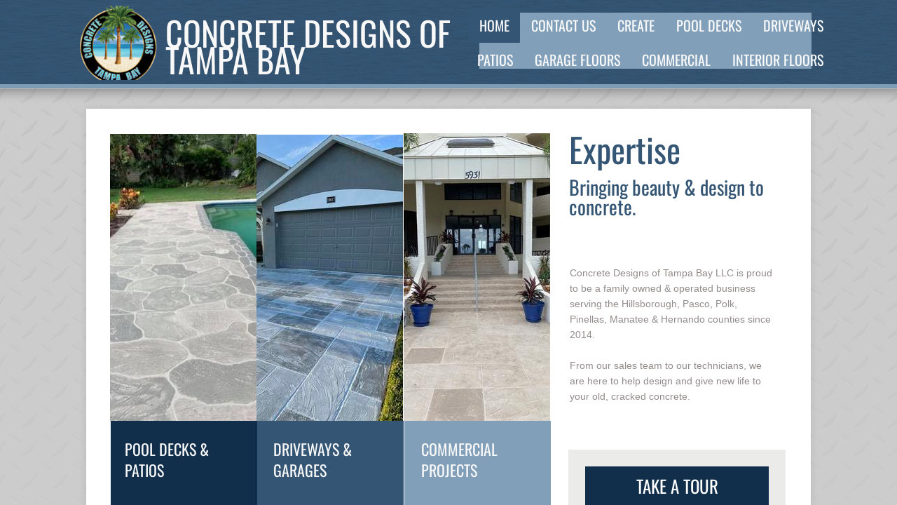

--- FILE ---
content_type: text/html; charset=utf-8
request_url: https://www.concretedesignstampabay.com/
body_size: 10279
content:
 <!DOCTYPE html><html lang="en" dir="ltr" data-tcc-ignore=""><head><title>Home</title><meta http-equiv="content-type" content="text/html; charset=UTF-8"><meta http-equiv="X-UA-Compatible" content="IE=edge,chrome=1"><link rel="stylesheet" type="text/css" href="site.css?v="><script> if (typeof ($sf) === "undefined") { $sf = { baseUrl: "https://img1.wsimg.com/wst/v7/WSB7_J_20240326_1006_WSB-20055_4751/v2", skin: "app", preload: 0, require: { jquery: "https://img1.wsimg.com/wst/v7/WSB7_J_20240326_1006_WSB-20055_4751/v2/libs/jquery/jq.js", paths: { "wsbcore": "common/wsb/core", "knockout": "libs/knockout/knockout" } } }; } </script><script id="duel" src="//img1.wsimg.com/starfield/duel/v2.5.8/duel.js?appid=O3BkA5J1#TzNCa0E1SjF2Mi41Ljdwcm9k"></script><script> define('jquery', ['jq!starfield/jquery.mod'], function(m) { return m; }); define('appconfig', [], { documentDownloadBaseUrl: 'http://nebula.wsimg.com' }); </script><meta http-equiv="Content-Location" content="home.html"><meta name="generator" content="Starfield Technologies; Go Daddy Website Builder 7.0.5350"><meta property="og:type" content="website"><meta property="og:title" content="Home"><meta property="og:site_name" content="Concrete Designs of Tampa Bay"><meta property="og:url" content="http://www.concretedesignstampabay.com/home.html"><meta property="og:image" content="//nebula.wsimg.com/c29ce4e2fd812d621f91308f0490ffc1?AccessKeyId=23CB6538FE2025CB05BC&disposition=0&alloworigin=1"></head><body><style data-inline-fonts>/* vietnamese */
@font-face {
  font-family: 'Allura';
  font-style: normal;
  font-weight: 400;
  src: url(https://img1.wsimg.com/gfonts/s/allura/v23/9oRPNYsQpS4zjuA_hAgWDto.woff2) format('woff2');
  unicode-range: U+0102-0103, U+0110-0111, U+0128-0129, U+0168-0169, U+01A0-01A1, U+01AF-01B0, U+0300-0301, U+0303-0304, U+0308-0309, U+0323, U+0329, U+1EA0-1EF9, U+20AB;
}
/* latin-ext */
@font-face {
  font-family: 'Allura';
  font-style: normal;
  font-weight: 400;
  src: url(https://img1.wsimg.com/gfonts/s/allura/v23/9oRPNYsQpS4zjuA_hQgWDto.woff2) format('woff2');
  unicode-range: U+0100-02BA, U+02BD-02C5, U+02C7-02CC, U+02CE-02D7, U+02DD-02FF, U+0304, U+0308, U+0329, U+1D00-1DBF, U+1E00-1E9F, U+1EF2-1EFF, U+2020, U+20A0-20AB, U+20AD-20C0, U+2113, U+2C60-2C7F, U+A720-A7FF;
}
/* latin */
@font-face {
  font-family: 'Allura';
  font-style: normal;
  font-weight: 400;
  src: url(https://img1.wsimg.com/gfonts/s/allura/v23/9oRPNYsQpS4zjuA_iwgW.woff2) format('woff2');
  unicode-range: U+0000-00FF, U+0131, U+0152-0153, U+02BB-02BC, U+02C6, U+02DA, U+02DC, U+0304, U+0308, U+0329, U+2000-206F, U+20AC, U+2122, U+2191, U+2193, U+2212, U+2215, U+FEFF, U+FFFD;
}
/* cyrillic */
@font-face {
  font-family: 'Amatic SC';
  font-style: normal;
  font-weight: 400;
  src: url(https://img1.wsimg.com/gfonts/s/amaticsc/v28/TUZyzwprpvBS1izr_vOEDuSfQZQ.woff2) format('woff2');
  unicode-range: U+0301, U+0400-045F, U+0490-0491, U+04B0-04B1, U+2116;
}
/* hebrew */
@font-face {
  font-family: 'Amatic SC';
  font-style: normal;
  font-weight: 400;
  src: url(https://img1.wsimg.com/gfonts/s/amaticsc/v28/TUZyzwprpvBS1izr_vOECOSfQZQ.woff2) format('woff2');
  unicode-range: U+0307-0308, U+0590-05FF, U+200C-2010, U+20AA, U+25CC, U+FB1D-FB4F;
}
/* vietnamese */
@font-face {
  font-family: 'Amatic SC';
  font-style: normal;
  font-weight: 400;
  src: url(https://img1.wsimg.com/gfonts/s/amaticsc/v28/TUZyzwprpvBS1izr_vOEBeSfQZQ.woff2) format('woff2');
  unicode-range: U+0102-0103, U+0110-0111, U+0128-0129, U+0168-0169, U+01A0-01A1, U+01AF-01B0, U+0300-0301, U+0303-0304, U+0308-0309, U+0323, U+0329, U+1EA0-1EF9, U+20AB;
}
/* latin-ext */
@font-face {
  font-family: 'Amatic SC';
  font-style: normal;
  font-weight: 400;
  src: url(https://img1.wsimg.com/gfonts/s/amaticsc/v28/TUZyzwprpvBS1izr_vOEBOSfQZQ.woff2) format('woff2');
  unicode-range: U+0100-02BA, U+02BD-02C5, U+02C7-02CC, U+02CE-02D7, U+02DD-02FF, U+0304, U+0308, U+0329, U+1D00-1DBF, U+1E00-1E9F, U+1EF2-1EFF, U+2020, U+20A0-20AB, U+20AD-20C0, U+2113, U+2C60-2C7F, U+A720-A7FF;
}
/* latin */
@font-face {
  font-family: 'Amatic SC';
  font-style: normal;
  font-weight: 400;
  src: url(https://img1.wsimg.com/gfonts/s/amaticsc/v28/TUZyzwprpvBS1izr_vOECuSf.woff2) format('woff2');
  unicode-range: U+0000-00FF, U+0131, U+0152-0153, U+02BB-02BC, U+02C6, U+02DA, U+02DC, U+0304, U+0308, U+0329, U+2000-206F, U+20AC, U+2122, U+2191, U+2193, U+2212, U+2215, U+FEFF, U+FFFD;
}
/* vietnamese */
@font-face {
  font-family: 'Arizonia';
  font-style: normal;
  font-weight: 400;
  src: url(https://img1.wsimg.com/gfonts/s/arizonia/v23/neIIzCemt4A5qa7mv5WOFqwKUQ.woff2) format('woff2');
  unicode-range: U+0102-0103, U+0110-0111, U+0128-0129, U+0168-0169, U+01A0-01A1, U+01AF-01B0, U+0300-0301, U+0303-0304, U+0308-0309, U+0323, U+0329, U+1EA0-1EF9, U+20AB;
}
/* latin-ext */
@font-face {
  font-family: 'Arizonia';
  font-style: normal;
  font-weight: 400;
  src: url(https://img1.wsimg.com/gfonts/s/arizonia/v23/neIIzCemt4A5qa7mv5WPFqwKUQ.woff2) format('woff2');
  unicode-range: U+0100-02BA, U+02BD-02C5, U+02C7-02CC, U+02CE-02D7, U+02DD-02FF, U+0304, U+0308, U+0329, U+1D00-1DBF, U+1E00-1E9F, U+1EF2-1EFF, U+2020, U+20A0-20AB, U+20AD-20C0, U+2113, U+2C60-2C7F, U+A720-A7FF;
}
/* latin */
@font-face {
  font-family: 'Arizonia';
  font-style: normal;
  font-weight: 400;
  src: url(https://img1.wsimg.com/gfonts/s/arizonia/v23/neIIzCemt4A5qa7mv5WBFqw.woff2) format('woff2');
  unicode-range: U+0000-00FF, U+0131, U+0152-0153, U+02BB-02BC, U+02C6, U+02DA, U+02DC, U+0304, U+0308, U+0329, U+2000-206F, U+20AC, U+2122, U+2191, U+2193, U+2212, U+2215, U+FEFF, U+FFFD;
}
/* latin */
@font-face {
  font-family: 'Averia Sans Libre';
  font-style: normal;
  font-weight: 400;
  src: url(https://img1.wsimg.com/gfonts/s/averiasanslibre/v20/ga6XaxZG_G5OvCf_rt7FH3B6BHLMEdVOEoI.woff2) format('woff2');
  unicode-range: U+0000-00FF, U+0131, U+0152-0153, U+02BB-02BC, U+02C6, U+02DA, U+02DC, U+0304, U+0308, U+0329, U+2000-206F, U+20AC, U+2122, U+2191, U+2193, U+2212, U+2215, U+FEFF, U+FFFD;
}
/* latin */
@font-face {
  font-family: 'Cabin Sketch';
  font-style: normal;
  font-weight: 400;
  src: url(https://img1.wsimg.com/gfonts/s/cabinsketch/v23/QGYpz_kZZAGCONcK2A4bGOj8mNhN.woff2) format('woff2');
  unicode-range: U+0000-00FF, U+0131, U+0152-0153, U+02BB-02BC, U+02C6, U+02DA, U+02DC, U+0304, U+0308, U+0329, U+2000-206F, U+20AC, U+2122, U+2191, U+2193, U+2212, U+2215, U+FEFF, U+FFFD;
}
/* vietnamese */
@font-face {
  font-family: 'Francois One';
  font-style: normal;
  font-weight: 400;
  src: url(https://img1.wsimg.com/gfonts/s/francoisone/v22/_Xmr-H4zszafZw3A-KPSZut9zgiRi_Y.woff2) format('woff2');
  unicode-range: U+0102-0103, U+0110-0111, U+0128-0129, U+0168-0169, U+01A0-01A1, U+01AF-01B0, U+0300-0301, U+0303-0304, U+0308-0309, U+0323, U+0329, U+1EA0-1EF9, U+20AB;
}
/* latin-ext */
@font-face {
  font-family: 'Francois One';
  font-style: normal;
  font-weight: 400;
  src: url(https://img1.wsimg.com/gfonts/s/francoisone/v22/_Xmr-H4zszafZw3A-KPSZut9zwiRi_Y.woff2) format('woff2');
  unicode-range: U+0100-02BA, U+02BD-02C5, U+02C7-02CC, U+02CE-02D7, U+02DD-02FF, U+0304, U+0308, U+0329, U+1D00-1DBF, U+1E00-1E9F, U+1EF2-1EFF, U+2020, U+20A0-20AB, U+20AD-20C0, U+2113, U+2C60-2C7F, U+A720-A7FF;
}
/* latin */
@font-face {
  font-family: 'Francois One';
  font-style: normal;
  font-weight: 400;
  src: url(https://img1.wsimg.com/gfonts/s/francoisone/v22/_Xmr-H4zszafZw3A-KPSZut9wQiR.woff2) format('woff2');
  unicode-range: U+0000-00FF, U+0131, U+0152-0153, U+02BB-02BC, U+02C6, U+02DA, U+02DC, U+0304, U+0308, U+0329, U+2000-206F, U+20AC, U+2122, U+2191, U+2193, U+2212, U+2215, U+FEFF, U+FFFD;
}
/* latin-ext */
@font-face {
  font-family: 'Fredericka the Great';
  font-style: normal;
  font-weight: 400;
  src: url(https://img1.wsimg.com/gfonts/s/frederickathegreat/v23/9Bt33CxNwt7aOctW2xjbCstzwVKsIBVV--StxbcVcg.woff2) format('woff2');
  unicode-range: U+0100-02BA, U+02BD-02C5, U+02C7-02CC, U+02CE-02D7, U+02DD-02FF, U+0304, U+0308, U+0329, U+1D00-1DBF, U+1E00-1E9F, U+1EF2-1EFF, U+2020, U+20A0-20AB, U+20AD-20C0, U+2113, U+2C60-2C7F, U+A720-A7FF;
}
/* latin */
@font-face {
  font-family: 'Fredericka the Great';
  font-style: normal;
  font-weight: 400;
  src: url(https://img1.wsimg.com/gfonts/s/frederickathegreat/v23/9Bt33CxNwt7aOctW2xjbCstzwVKsIBVV--Sjxbc.woff2) format('woff2');
  unicode-range: U+0000-00FF, U+0131, U+0152-0153, U+02BB-02BC, U+02C6, U+02DA, U+02DC, U+0304, U+0308, U+0329, U+2000-206F, U+20AC, U+2122, U+2191, U+2193, U+2212, U+2215, U+FEFF, U+FFFD;
}
/* latin */
@font-face {
  font-family: 'Jacques Francois Shadow';
  font-style: normal;
  font-weight: 400;
  src: url(https://img1.wsimg.com/gfonts/s/jacquesfrancoisshadow/v27/KR1FBtOz8PKTMk-kqdkLVrvR0ECFrB6Pin-2_p8Suno.woff2) format('woff2');
  unicode-range: U+0000-00FF, U+0131, U+0152-0153, U+02BB-02BC, U+02C6, U+02DA, U+02DC, U+0304, U+0308, U+0329, U+2000-206F, U+20AC, U+2122, U+2191, U+2193, U+2212, U+2215, U+FEFF, U+FFFD;
}
/* latin */
@font-face {
  font-family: 'Josefin Slab';
  font-style: normal;
  font-weight: 400;
  src: url(https://img1.wsimg.com/gfonts/s/josefinslab/v29/lW-swjwOK3Ps5GSJlNNkMalNpiZe_ldbOR4W71msR349Kg.woff2) format('woff2');
  unicode-range: U+0000-00FF, U+0131, U+0152-0153, U+02BB-02BC, U+02C6, U+02DA, U+02DC, U+0304, U+0308, U+0329, U+2000-206F, U+20AC, U+2122, U+2191, U+2193, U+2212, U+2215, U+FEFF, U+FFFD;
}
/* latin-ext */
@font-face {
  font-family: 'Kaushan Script';
  font-style: normal;
  font-weight: 400;
  src: url(https://img1.wsimg.com/gfonts/s/kaushanscript/v19/vm8vdRfvXFLG3OLnsO15WYS5DG72wNJHMw.woff2) format('woff2');
  unicode-range: U+0100-02BA, U+02BD-02C5, U+02C7-02CC, U+02CE-02D7, U+02DD-02FF, U+0304, U+0308, U+0329, U+1D00-1DBF, U+1E00-1E9F, U+1EF2-1EFF, U+2020, U+20A0-20AB, U+20AD-20C0, U+2113, U+2C60-2C7F, U+A720-A7FF;
}
/* latin */
@font-face {
  font-family: 'Kaushan Script';
  font-style: normal;
  font-weight: 400;
  src: url(https://img1.wsimg.com/gfonts/s/kaushanscript/v19/vm8vdRfvXFLG3OLnsO15WYS5DG74wNI.woff2) format('woff2');
  unicode-range: U+0000-00FF, U+0131, U+0152-0153, U+02BB-02BC, U+02C6, U+02DA, U+02DC, U+0304, U+0308, U+0329, U+2000-206F, U+20AC, U+2122, U+2191, U+2193, U+2212, U+2215, U+FEFF, U+FFFD;
}
/* latin-ext */
@font-face {
  font-family: 'Love Ya Like A Sister';
  font-style: normal;
  font-weight: 400;
  src: url(https://img1.wsimg.com/gfonts/s/loveyalikeasister/v23/R70EjzUBlOqPeouhFDfR80-0FhOqJubN-BeL-3xdgGE.woff2) format('woff2');
  unicode-range: U+0100-02BA, U+02BD-02C5, U+02C7-02CC, U+02CE-02D7, U+02DD-02FF, U+0304, U+0308, U+0329, U+1D00-1DBF, U+1E00-1E9F, U+1EF2-1EFF, U+2020, U+20A0-20AB, U+20AD-20C0, U+2113, U+2C60-2C7F, U+A720-A7FF;
}
/* latin */
@font-face {
  font-family: 'Love Ya Like A Sister';
  font-style: normal;
  font-weight: 400;
  src: url(https://img1.wsimg.com/gfonts/s/loveyalikeasister/v23/R70EjzUBlOqPeouhFDfR80-0FhOqJubN-BeL9Xxd.woff2) format('woff2');
  unicode-range: U+0000-00FF, U+0131, U+0152-0153, U+02BB-02BC, U+02C6, U+02DA, U+02DC, U+0304, U+0308, U+0329, U+2000-206F, U+20AC, U+2122, U+2191, U+2193, U+2212, U+2215, U+FEFF, U+FFFD;
}
/* cyrillic-ext */
@font-face {
  font-family: 'Merriweather';
  font-style: normal;
  font-weight: 400;
  font-stretch: 100%;
  src: url(https://img1.wsimg.com/gfonts/s/merriweather/v33/u-4D0qyriQwlOrhSvowK_l5UcA6zuSYEqOzpPe3HOZJ5eX1WtLaQwmYiScCmDxhtNOKl8yDr3icaGV31GvU.woff2) format('woff2');
  unicode-range: U+0460-052F, U+1C80-1C8A, U+20B4, U+2DE0-2DFF, U+A640-A69F, U+FE2E-FE2F;
}
/* cyrillic */
@font-face {
  font-family: 'Merriweather';
  font-style: normal;
  font-weight: 400;
  font-stretch: 100%;
  src: url(https://img1.wsimg.com/gfonts/s/merriweather/v33/u-4D0qyriQwlOrhSvowK_l5UcA6zuSYEqOzpPe3HOZJ5eX1WtLaQwmYiScCmDxhtNOKl8yDr3icaEF31GvU.woff2) format('woff2');
  unicode-range: U+0301, U+0400-045F, U+0490-0491, U+04B0-04B1, U+2116;
}
/* vietnamese */
@font-face {
  font-family: 'Merriweather';
  font-style: normal;
  font-weight: 400;
  font-stretch: 100%;
  src: url(https://img1.wsimg.com/gfonts/s/merriweather/v33/u-4D0qyriQwlOrhSvowK_l5UcA6zuSYEqOzpPe3HOZJ5eX1WtLaQwmYiScCmDxhtNOKl8yDr3icaG131GvU.woff2) format('woff2');
  unicode-range: U+0102-0103, U+0110-0111, U+0128-0129, U+0168-0169, U+01A0-01A1, U+01AF-01B0, U+0300-0301, U+0303-0304, U+0308-0309, U+0323, U+0329, U+1EA0-1EF9, U+20AB;
}
/* latin-ext */
@font-face {
  font-family: 'Merriweather';
  font-style: normal;
  font-weight: 400;
  font-stretch: 100%;
  src: url(https://img1.wsimg.com/gfonts/s/merriweather/v33/u-4D0qyriQwlOrhSvowK_l5UcA6zuSYEqOzpPe3HOZJ5eX1WtLaQwmYiScCmDxhtNOKl8yDr3icaGl31GvU.woff2) format('woff2');
  unicode-range: U+0100-02BA, U+02BD-02C5, U+02C7-02CC, U+02CE-02D7, U+02DD-02FF, U+0304, U+0308, U+0329, U+1D00-1DBF, U+1E00-1E9F, U+1EF2-1EFF, U+2020, U+20A0-20AB, U+20AD-20C0, U+2113, U+2C60-2C7F, U+A720-A7FF;
}
/* latin */
@font-face {
  font-family: 'Merriweather';
  font-style: normal;
  font-weight: 400;
  font-stretch: 100%;
  src: url(https://img1.wsimg.com/gfonts/s/merriweather/v33/u-4D0qyriQwlOrhSvowK_l5UcA6zuSYEqOzpPe3HOZJ5eX1WtLaQwmYiScCmDxhtNOKl8yDr3icaFF31.woff2) format('woff2');
  unicode-range: U+0000-00FF, U+0131, U+0152-0153, U+02BB-02BC, U+02C6, U+02DA, U+02DC, U+0304, U+0308, U+0329, U+2000-206F, U+20AC, U+2122, U+2191, U+2193, U+2212, U+2215, U+FEFF, U+FFFD;
}
/* latin-ext */
@font-face {
  font-family: 'Offside';
  font-style: normal;
  font-weight: 400;
  src: url(https://img1.wsimg.com/gfonts/s/offside/v26/HI_KiYMWKa9QrAykc5joR6-d.woff2) format('woff2');
  unicode-range: U+0100-02BA, U+02BD-02C5, U+02C7-02CC, U+02CE-02D7, U+02DD-02FF, U+0304, U+0308, U+0329, U+1D00-1DBF, U+1E00-1E9F, U+1EF2-1EFF, U+2020, U+20A0-20AB, U+20AD-20C0, U+2113, U+2C60-2C7F, U+A720-A7FF;
}
/* latin */
@font-face {
  font-family: 'Offside';
  font-style: normal;
  font-weight: 400;
  src: url(https://img1.wsimg.com/gfonts/s/offside/v26/HI_KiYMWKa9QrAykc5boRw.woff2) format('woff2');
  unicode-range: U+0000-00FF, U+0131, U+0152-0153, U+02BB-02BC, U+02C6, U+02DA, U+02DC, U+0304, U+0308, U+0329, U+2000-206F, U+20AC, U+2122, U+2191, U+2193, U+2212, U+2215, U+FEFF, U+FFFD;
}
/* cyrillic-ext */
@font-face {
  font-family: 'Open Sans';
  font-style: normal;
  font-weight: 400;
  font-stretch: 100%;
  src: url(https://img1.wsimg.com/gfonts/s/opensans/v44/memSYaGs126MiZpBA-UvWbX2vVnXBbObj2OVZyOOSr4dVJWUgsjZ0B4taVIGxA.woff2) format('woff2');
  unicode-range: U+0460-052F, U+1C80-1C8A, U+20B4, U+2DE0-2DFF, U+A640-A69F, U+FE2E-FE2F;
}
/* cyrillic */
@font-face {
  font-family: 'Open Sans';
  font-style: normal;
  font-weight: 400;
  font-stretch: 100%;
  src: url(https://img1.wsimg.com/gfonts/s/opensans/v44/memSYaGs126MiZpBA-UvWbX2vVnXBbObj2OVZyOOSr4dVJWUgsjZ0B4kaVIGxA.woff2) format('woff2');
  unicode-range: U+0301, U+0400-045F, U+0490-0491, U+04B0-04B1, U+2116;
}
/* greek-ext */
@font-face {
  font-family: 'Open Sans';
  font-style: normal;
  font-weight: 400;
  font-stretch: 100%;
  src: url(https://img1.wsimg.com/gfonts/s/opensans/v44/memSYaGs126MiZpBA-UvWbX2vVnXBbObj2OVZyOOSr4dVJWUgsjZ0B4saVIGxA.woff2) format('woff2');
  unicode-range: U+1F00-1FFF;
}
/* greek */
@font-face {
  font-family: 'Open Sans';
  font-style: normal;
  font-weight: 400;
  font-stretch: 100%;
  src: url(https://img1.wsimg.com/gfonts/s/opensans/v44/memSYaGs126MiZpBA-UvWbX2vVnXBbObj2OVZyOOSr4dVJWUgsjZ0B4jaVIGxA.woff2) format('woff2');
  unicode-range: U+0370-0377, U+037A-037F, U+0384-038A, U+038C, U+038E-03A1, U+03A3-03FF;
}
/* hebrew */
@font-face {
  font-family: 'Open Sans';
  font-style: normal;
  font-weight: 400;
  font-stretch: 100%;
  src: url(https://img1.wsimg.com/gfonts/s/opensans/v44/memSYaGs126MiZpBA-UvWbX2vVnXBbObj2OVZyOOSr4dVJWUgsjZ0B4iaVIGxA.woff2) format('woff2');
  unicode-range: U+0307-0308, U+0590-05FF, U+200C-2010, U+20AA, U+25CC, U+FB1D-FB4F;
}
/* math */
@font-face {
  font-family: 'Open Sans';
  font-style: normal;
  font-weight: 400;
  font-stretch: 100%;
  src: url(https://img1.wsimg.com/gfonts/s/opensans/v44/memSYaGs126MiZpBA-UvWbX2vVnXBbObj2OVZyOOSr4dVJWUgsjZ0B5caVIGxA.woff2) format('woff2');
  unicode-range: U+0302-0303, U+0305, U+0307-0308, U+0310, U+0312, U+0315, U+031A, U+0326-0327, U+032C, U+032F-0330, U+0332-0333, U+0338, U+033A, U+0346, U+034D, U+0391-03A1, U+03A3-03A9, U+03B1-03C9, U+03D1, U+03D5-03D6, U+03F0-03F1, U+03F4-03F5, U+2016-2017, U+2034-2038, U+203C, U+2040, U+2043, U+2047, U+2050, U+2057, U+205F, U+2070-2071, U+2074-208E, U+2090-209C, U+20D0-20DC, U+20E1, U+20E5-20EF, U+2100-2112, U+2114-2115, U+2117-2121, U+2123-214F, U+2190, U+2192, U+2194-21AE, U+21B0-21E5, U+21F1-21F2, U+21F4-2211, U+2213-2214, U+2216-22FF, U+2308-230B, U+2310, U+2319, U+231C-2321, U+2336-237A, U+237C, U+2395, U+239B-23B7, U+23D0, U+23DC-23E1, U+2474-2475, U+25AF, U+25B3, U+25B7, U+25BD, U+25C1, U+25CA, U+25CC, U+25FB, U+266D-266F, U+27C0-27FF, U+2900-2AFF, U+2B0E-2B11, U+2B30-2B4C, U+2BFE, U+3030, U+FF5B, U+FF5D, U+1D400-1D7FF, U+1EE00-1EEFF;
}
/* symbols */
@font-face {
  font-family: 'Open Sans';
  font-style: normal;
  font-weight: 400;
  font-stretch: 100%;
  src: url(https://img1.wsimg.com/gfonts/s/opensans/v44/memSYaGs126MiZpBA-UvWbX2vVnXBbObj2OVZyOOSr4dVJWUgsjZ0B5OaVIGxA.woff2) format('woff2');
  unicode-range: U+0001-000C, U+000E-001F, U+007F-009F, U+20DD-20E0, U+20E2-20E4, U+2150-218F, U+2190, U+2192, U+2194-2199, U+21AF, U+21E6-21F0, U+21F3, U+2218-2219, U+2299, U+22C4-22C6, U+2300-243F, U+2440-244A, U+2460-24FF, U+25A0-27BF, U+2800-28FF, U+2921-2922, U+2981, U+29BF, U+29EB, U+2B00-2BFF, U+4DC0-4DFF, U+FFF9-FFFB, U+10140-1018E, U+10190-1019C, U+101A0, U+101D0-101FD, U+102E0-102FB, U+10E60-10E7E, U+1D2C0-1D2D3, U+1D2E0-1D37F, U+1F000-1F0FF, U+1F100-1F1AD, U+1F1E6-1F1FF, U+1F30D-1F30F, U+1F315, U+1F31C, U+1F31E, U+1F320-1F32C, U+1F336, U+1F378, U+1F37D, U+1F382, U+1F393-1F39F, U+1F3A7-1F3A8, U+1F3AC-1F3AF, U+1F3C2, U+1F3C4-1F3C6, U+1F3CA-1F3CE, U+1F3D4-1F3E0, U+1F3ED, U+1F3F1-1F3F3, U+1F3F5-1F3F7, U+1F408, U+1F415, U+1F41F, U+1F426, U+1F43F, U+1F441-1F442, U+1F444, U+1F446-1F449, U+1F44C-1F44E, U+1F453, U+1F46A, U+1F47D, U+1F4A3, U+1F4B0, U+1F4B3, U+1F4B9, U+1F4BB, U+1F4BF, U+1F4C8-1F4CB, U+1F4D6, U+1F4DA, U+1F4DF, U+1F4E3-1F4E6, U+1F4EA-1F4ED, U+1F4F7, U+1F4F9-1F4FB, U+1F4FD-1F4FE, U+1F503, U+1F507-1F50B, U+1F50D, U+1F512-1F513, U+1F53E-1F54A, U+1F54F-1F5FA, U+1F610, U+1F650-1F67F, U+1F687, U+1F68D, U+1F691, U+1F694, U+1F698, U+1F6AD, U+1F6B2, U+1F6B9-1F6BA, U+1F6BC, U+1F6C6-1F6CF, U+1F6D3-1F6D7, U+1F6E0-1F6EA, U+1F6F0-1F6F3, U+1F6F7-1F6FC, U+1F700-1F7FF, U+1F800-1F80B, U+1F810-1F847, U+1F850-1F859, U+1F860-1F887, U+1F890-1F8AD, U+1F8B0-1F8BB, U+1F8C0-1F8C1, U+1F900-1F90B, U+1F93B, U+1F946, U+1F984, U+1F996, U+1F9E9, U+1FA00-1FA6F, U+1FA70-1FA7C, U+1FA80-1FA89, U+1FA8F-1FAC6, U+1FACE-1FADC, U+1FADF-1FAE9, U+1FAF0-1FAF8, U+1FB00-1FBFF;
}
/* vietnamese */
@font-face {
  font-family: 'Open Sans';
  font-style: normal;
  font-weight: 400;
  font-stretch: 100%;
  src: url(https://img1.wsimg.com/gfonts/s/opensans/v44/memSYaGs126MiZpBA-UvWbX2vVnXBbObj2OVZyOOSr4dVJWUgsjZ0B4vaVIGxA.woff2) format('woff2');
  unicode-range: U+0102-0103, U+0110-0111, U+0128-0129, U+0168-0169, U+01A0-01A1, U+01AF-01B0, U+0300-0301, U+0303-0304, U+0308-0309, U+0323, U+0329, U+1EA0-1EF9, U+20AB;
}
/* latin-ext */
@font-face {
  font-family: 'Open Sans';
  font-style: normal;
  font-weight: 400;
  font-stretch: 100%;
  src: url(https://img1.wsimg.com/gfonts/s/opensans/v44/memSYaGs126MiZpBA-UvWbX2vVnXBbObj2OVZyOOSr4dVJWUgsjZ0B4uaVIGxA.woff2) format('woff2');
  unicode-range: U+0100-02BA, U+02BD-02C5, U+02C7-02CC, U+02CE-02D7, U+02DD-02FF, U+0304, U+0308, U+0329, U+1D00-1DBF, U+1E00-1E9F, U+1EF2-1EFF, U+2020, U+20A0-20AB, U+20AD-20C0, U+2113, U+2C60-2C7F, U+A720-A7FF;
}
/* latin */
@font-face {
  font-family: 'Open Sans';
  font-style: normal;
  font-weight: 400;
  font-stretch: 100%;
  src: url(https://img1.wsimg.com/gfonts/s/opensans/v44/memSYaGs126MiZpBA-UvWbX2vVnXBbObj2OVZyOOSr4dVJWUgsjZ0B4gaVI.woff2) format('woff2');
  unicode-range: U+0000-00FF, U+0131, U+0152-0153, U+02BB-02BC, U+02C6, U+02DA, U+02DC, U+0304, U+0308, U+0329, U+2000-206F, U+20AC, U+2122, U+2191, U+2193, U+2212, U+2215, U+FEFF, U+FFFD;
}
/* cyrillic-ext */
@font-face {
  font-family: 'Oswald';
  font-style: normal;
  font-weight: 400;
  src: url(https://img1.wsimg.com/gfonts/s/oswald/v57/TK3_WkUHHAIjg75cFRf3bXL8LICs1_FvsUtiZTaR.woff2) format('woff2');
  unicode-range: U+0460-052F, U+1C80-1C8A, U+20B4, U+2DE0-2DFF, U+A640-A69F, U+FE2E-FE2F;
}
/* cyrillic */
@font-face {
  font-family: 'Oswald';
  font-style: normal;
  font-weight: 400;
  src: url(https://img1.wsimg.com/gfonts/s/oswald/v57/TK3_WkUHHAIjg75cFRf3bXL8LICs1_FvsUJiZTaR.woff2) format('woff2');
  unicode-range: U+0301, U+0400-045F, U+0490-0491, U+04B0-04B1, U+2116;
}
/* vietnamese */
@font-face {
  font-family: 'Oswald';
  font-style: normal;
  font-weight: 400;
  src: url(https://img1.wsimg.com/gfonts/s/oswald/v57/TK3_WkUHHAIjg75cFRf3bXL8LICs1_FvsUliZTaR.woff2) format('woff2');
  unicode-range: U+0102-0103, U+0110-0111, U+0128-0129, U+0168-0169, U+01A0-01A1, U+01AF-01B0, U+0300-0301, U+0303-0304, U+0308-0309, U+0323, U+0329, U+1EA0-1EF9, U+20AB;
}
/* latin-ext */
@font-face {
  font-family: 'Oswald';
  font-style: normal;
  font-weight: 400;
  src: url(https://img1.wsimg.com/gfonts/s/oswald/v57/TK3_WkUHHAIjg75cFRf3bXL8LICs1_FvsUhiZTaR.woff2) format('woff2');
  unicode-range: U+0100-02BA, U+02BD-02C5, U+02C7-02CC, U+02CE-02D7, U+02DD-02FF, U+0304, U+0308, U+0329, U+1D00-1DBF, U+1E00-1E9F, U+1EF2-1EFF, U+2020, U+20A0-20AB, U+20AD-20C0, U+2113, U+2C60-2C7F, U+A720-A7FF;
}
/* latin */
@font-face {
  font-family: 'Oswald';
  font-style: normal;
  font-weight: 400;
  src: url(https://img1.wsimg.com/gfonts/s/oswald/v57/TK3_WkUHHAIjg75cFRf3bXL8LICs1_FvsUZiZQ.woff2) format('woff2');
  unicode-range: U+0000-00FF, U+0131, U+0152-0153, U+02BB-02BC, U+02C6, U+02DA, U+02DC, U+0304, U+0308, U+0329, U+2000-206F, U+20AC, U+2122, U+2191, U+2193, U+2212, U+2215, U+FEFF, U+FFFD;
}
/* latin-ext */
@font-face {
  font-family: 'Over the Rainbow';
  font-style: normal;
  font-weight: 400;
  src: url(https://img1.wsimg.com/gfonts/s/overtherainbow/v23/11haGoXG1k_HKhMLUWz7Mc7vvW5ulvqs9eA2.woff2) format('woff2');
  unicode-range: U+0100-02BA, U+02BD-02C5, U+02C7-02CC, U+02CE-02D7, U+02DD-02FF, U+0304, U+0308, U+0329, U+1D00-1DBF, U+1E00-1E9F, U+1EF2-1EFF, U+2020, U+20A0-20AB, U+20AD-20C0, U+2113, U+2C60-2C7F, U+A720-A7FF;
}
/* latin */
@font-face {
  font-family: 'Over the Rainbow';
  font-style: normal;
  font-weight: 400;
  src: url(https://img1.wsimg.com/gfonts/s/overtherainbow/v23/11haGoXG1k_HKhMLUWz7Mc7vvW5ulvSs9Q.woff2) format('woff2');
  unicode-range: U+0000-00FF, U+0131, U+0152-0153, U+02BB-02BC, U+02C6, U+02DA, U+02DC, U+0304, U+0308, U+0329, U+2000-206F, U+20AC, U+2122, U+2191, U+2193, U+2212, U+2215, U+FEFF, U+FFFD;
}
/* cyrillic-ext */
@font-face {
  font-family: 'Pacifico';
  font-style: normal;
  font-weight: 400;
  src: url(https://img1.wsimg.com/gfonts/s/pacifico/v23/FwZY7-Qmy14u9lezJ-6K6MmTpA.woff2) format('woff2');
  unicode-range: U+0460-052F, U+1C80-1C8A, U+20B4, U+2DE0-2DFF, U+A640-A69F, U+FE2E-FE2F;
}
/* cyrillic */
@font-face {
  font-family: 'Pacifico';
  font-style: normal;
  font-weight: 400;
  src: url(https://img1.wsimg.com/gfonts/s/pacifico/v23/FwZY7-Qmy14u9lezJ-6D6MmTpA.woff2) format('woff2');
  unicode-range: U+0301, U+0400-045F, U+0490-0491, U+04B0-04B1, U+2116;
}
/* vietnamese */
@font-face {
  font-family: 'Pacifico';
  font-style: normal;
  font-weight: 400;
  src: url(https://img1.wsimg.com/gfonts/s/pacifico/v23/FwZY7-Qmy14u9lezJ-6I6MmTpA.woff2) format('woff2');
  unicode-range: U+0102-0103, U+0110-0111, U+0128-0129, U+0168-0169, U+01A0-01A1, U+01AF-01B0, U+0300-0301, U+0303-0304, U+0308-0309, U+0323, U+0329, U+1EA0-1EF9, U+20AB;
}
/* latin-ext */
@font-face {
  font-family: 'Pacifico';
  font-style: normal;
  font-weight: 400;
  src: url(https://img1.wsimg.com/gfonts/s/pacifico/v23/FwZY7-Qmy14u9lezJ-6J6MmTpA.woff2) format('woff2');
  unicode-range: U+0100-02BA, U+02BD-02C5, U+02C7-02CC, U+02CE-02D7, U+02DD-02FF, U+0304, U+0308, U+0329, U+1D00-1DBF, U+1E00-1E9F, U+1EF2-1EFF, U+2020, U+20A0-20AB, U+20AD-20C0, U+2113, U+2C60-2C7F, U+A720-A7FF;
}
/* latin */
@font-face {
  font-family: 'Pacifico';
  font-style: normal;
  font-weight: 400;
  src: url(https://img1.wsimg.com/gfonts/s/pacifico/v23/FwZY7-Qmy14u9lezJ-6H6Mk.woff2) format('woff2');
  unicode-range: U+0000-00FF, U+0131, U+0152-0153, U+02BB-02BC, U+02C6, U+02DA, U+02DC, U+0304, U+0308, U+0329, U+2000-206F, U+20AC, U+2122, U+2191, U+2193, U+2212, U+2215, U+FEFF, U+FFFD;
}
/* latin-ext */
@font-face {
  font-family: 'Romanesco';
  font-style: normal;
  font-weight: 400;
  src: url(https://img1.wsimg.com/gfonts/s/romanesco/v22/w8gYH2ozQOY7_r_J7mSX1XYKmOo.woff2) format('woff2');
  unicode-range: U+0100-02BA, U+02BD-02C5, U+02C7-02CC, U+02CE-02D7, U+02DD-02FF, U+0304, U+0308, U+0329, U+1D00-1DBF, U+1E00-1E9F, U+1EF2-1EFF, U+2020, U+20A0-20AB, U+20AD-20C0, U+2113, U+2C60-2C7F, U+A720-A7FF;
}
/* latin */
@font-face {
  font-family: 'Romanesco';
  font-style: normal;
  font-weight: 400;
  src: url(https://img1.wsimg.com/gfonts/s/romanesco/v22/w8gYH2ozQOY7_r_J7mSX23YK.woff2) format('woff2');
  unicode-range: U+0000-00FF, U+0131, U+0152-0153, U+02BB-02BC, U+02C6, U+02DA, U+02DC, U+0304, U+0308, U+0329, U+2000-206F, U+20AC, U+2122, U+2191, U+2193, U+2212, U+2215, U+FEFF, U+FFFD;
}
/* latin-ext */
@font-face {
  font-family: 'Sacramento';
  font-style: normal;
  font-weight: 400;
  src: url(https://img1.wsimg.com/gfonts/s/sacramento/v17/buEzpo6gcdjy0EiZMBUG4CMf_exL.woff2) format('woff2');
  unicode-range: U+0100-02BA, U+02BD-02C5, U+02C7-02CC, U+02CE-02D7, U+02DD-02FF, U+0304, U+0308, U+0329, U+1D00-1DBF, U+1E00-1E9F, U+1EF2-1EFF, U+2020, U+20A0-20AB, U+20AD-20C0, U+2113, U+2C60-2C7F, U+A720-A7FF;
}
/* latin */
@font-face {
  font-family: 'Sacramento';
  font-style: normal;
  font-weight: 400;
  src: url(https://img1.wsimg.com/gfonts/s/sacramento/v17/buEzpo6gcdjy0EiZMBUG4C0f_Q.woff2) format('woff2');
  unicode-range: U+0000-00FF, U+0131, U+0152-0153, U+02BB-02BC, U+02C6, U+02DA, U+02DC, U+0304, U+0308, U+0329, U+2000-206F, U+20AC, U+2122, U+2191, U+2193, U+2212, U+2215, U+FEFF, U+FFFD;
}
/* latin-ext */
@font-face {
  font-family: 'Seaweed Script';
  font-style: normal;
  font-weight: 400;
  src: url(https://img1.wsimg.com/gfonts/s/seaweedscript/v17/bx6cNx6Tne2pxOATYE8C_Rsoe3WA8qY2VQ.woff2) format('woff2');
  unicode-range: U+0100-02BA, U+02BD-02C5, U+02C7-02CC, U+02CE-02D7, U+02DD-02FF, U+0304, U+0308, U+0329, U+1D00-1DBF, U+1E00-1E9F, U+1EF2-1EFF, U+2020, U+20A0-20AB, U+20AD-20C0, U+2113, U+2C60-2C7F, U+A720-A7FF;
}
/* latin */
@font-face {
  font-family: 'Seaweed Script';
  font-style: normal;
  font-weight: 400;
  src: url(https://img1.wsimg.com/gfonts/s/seaweedscript/v17/bx6cNx6Tne2pxOATYE8C_Rsoe3WO8qY.woff2) format('woff2');
  unicode-range: U+0000-00FF, U+0131, U+0152-0153, U+02BB-02BC, U+02C6, U+02DA, U+02DC, U+0304, U+0308, U+0329, U+2000-206F, U+20AC, U+2122, U+2191, U+2193, U+2212, U+2215, U+FEFF, U+FFFD;
}
/* latin-ext */
@font-face {
  font-family: 'Special Elite';
  font-style: normal;
  font-weight: 400;
  src: url(https://img1.wsimg.com/gfonts/s/specialelite/v20/XLYgIZbkc4JPUL5CVArUVL0ntn4OSEFt.woff2) format('woff2');
  unicode-range: U+0100-02BA, U+02BD-02C5, U+02C7-02CC, U+02CE-02D7, U+02DD-02FF, U+0304, U+0308, U+0329, U+1D00-1DBF, U+1E00-1E9F, U+1EF2-1EFF, U+2020, U+20A0-20AB, U+20AD-20C0, U+2113, U+2C60-2C7F, U+A720-A7FF;
}
/* latin */
@font-face {
  font-family: 'Special Elite';
  font-style: normal;
  font-weight: 400;
  src: url(https://img1.wsimg.com/gfonts/s/specialelite/v20/XLYgIZbkc4JPUL5CVArUVL0ntnAOSA.woff2) format('woff2');
  unicode-range: U+0000-00FF, U+0131, U+0152-0153, U+02BB-02BC, U+02C6, U+02DA, U+02DC, U+0304, U+0308, U+0329, U+2000-206F, U+20AC, U+2122, U+2191, U+2193, U+2212, U+2215, U+FEFF, U+FFFD;
}

/* vietnamese */
@font-face {
  font-family: 'Anton';
  font-style: normal;
  font-weight: 400;
  src: url(https://img1.wsimg.com/gfonts/s/anton/v27/1Ptgg87LROyAm3K8-C8QSw.woff2) format('woff2');
  unicode-range: U+0102-0103, U+0110-0111, U+0128-0129, U+0168-0169, U+01A0-01A1, U+01AF-01B0, U+0300-0301, U+0303-0304, U+0308-0309, U+0323, U+0329, U+1EA0-1EF9, U+20AB;
}
/* latin-ext */
@font-face {
  font-family: 'Anton';
  font-style: normal;
  font-weight: 400;
  src: url(https://img1.wsimg.com/gfonts/s/anton/v27/1Ptgg87LROyAm3K9-C8QSw.woff2) format('woff2');
  unicode-range: U+0100-02BA, U+02BD-02C5, U+02C7-02CC, U+02CE-02D7, U+02DD-02FF, U+0304, U+0308, U+0329, U+1D00-1DBF, U+1E00-1E9F, U+1EF2-1EFF, U+2020, U+20A0-20AB, U+20AD-20C0, U+2113, U+2C60-2C7F, U+A720-A7FF;
}
/* latin */
@font-face {
  font-family: 'Anton';
  font-style: normal;
  font-weight: 400;
  src: url(https://img1.wsimg.com/gfonts/s/anton/v27/1Ptgg87LROyAm3Kz-C8.woff2) format('woff2');
  unicode-range: U+0000-00FF, U+0131, U+0152-0153, U+02BB-02BC, U+02C6, U+02DA, U+02DC, U+0304, U+0308, U+0329, U+2000-206F, U+20AC, U+2122, U+2191, U+2193, U+2212, U+2215, U+FEFF, U+FFFD;
}
/* cyrillic-ext */
@font-face {
  font-family: 'Oswald';
  font-style: normal;
  font-weight: 400;
  src: url(https://img1.wsimg.com/gfonts/s/oswald/v57/TK3_WkUHHAIjg75cFRf3bXL8LICs1_FvsUtiZTaR.woff2) format('woff2');
  unicode-range: U+0460-052F, U+1C80-1C8A, U+20B4, U+2DE0-2DFF, U+A640-A69F, U+FE2E-FE2F;
}
/* cyrillic */
@font-face {
  font-family: 'Oswald';
  font-style: normal;
  font-weight: 400;
  src: url(https://img1.wsimg.com/gfonts/s/oswald/v57/TK3_WkUHHAIjg75cFRf3bXL8LICs1_FvsUJiZTaR.woff2) format('woff2');
  unicode-range: U+0301, U+0400-045F, U+0490-0491, U+04B0-04B1, U+2116;
}
/* vietnamese */
@font-face {
  font-family: 'Oswald';
  font-style: normal;
  font-weight: 400;
  src: url(https://img1.wsimg.com/gfonts/s/oswald/v57/TK3_WkUHHAIjg75cFRf3bXL8LICs1_FvsUliZTaR.woff2) format('woff2');
  unicode-range: U+0102-0103, U+0110-0111, U+0128-0129, U+0168-0169, U+01A0-01A1, U+01AF-01B0, U+0300-0301, U+0303-0304, U+0308-0309, U+0323, U+0329, U+1EA0-1EF9, U+20AB;
}
/* latin-ext */
@font-face {
  font-family: 'Oswald';
  font-style: normal;
  font-weight: 400;
  src: url(https://img1.wsimg.com/gfonts/s/oswald/v57/TK3_WkUHHAIjg75cFRf3bXL8LICs1_FvsUhiZTaR.woff2) format('woff2');
  unicode-range: U+0100-02BA, U+02BD-02C5, U+02C7-02CC, U+02CE-02D7, U+02DD-02FF, U+0304, U+0308, U+0329, U+1D00-1DBF, U+1E00-1E9F, U+1EF2-1EFF, U+2020, U+20A0-20AB, U+20AD-20C0, U+2113, U+2C60-2C7F, U+A720-A7FF;
}
/* latin */
@font-face {
  font-family: 'Oswald';
  font-style: normal;
  font-weight: 400;
  src: url(https://img1.wsimg.com/gfonts/s/oswald/v57/TK3_WkUHHAIjg75cFRf3bXL8LICs1_FvsUZiZQ.woff2) format('woff2');
  unicode-range: U+0000-00FF, U+0131, U+0152-0153, U+02BB-02BC, U+02C6, U+02DA, U+02DC, U+0304, U+0308, U+0329, U+2000-206F, U+20AC, U+2122, U+2191, U+2193, U+2212, U+2215, U+FEFF, U+FFFD;
}
</style><style type="text/css"> #wsb-element-9273596a-b384-4eb4-a513-f8632721c4e0{top:1156px;left:158px;position:absolute;z-index:68}#wsb-element-9273596a-b384-4eb4-a513-f8632721c4e0 .txt{width:144px;height:69px}#wsb-element-8c2866e0-fc84-422b-bbda-b785f38a7020{top:470px;left:478px;position:absolute;z-index:29}#wsb-element-8c2866e0-fc84-422b-bbda-b785f38a7020 .txt{width:155px;height:62px}#wsb-element-860a84e2-b1a7-4008-b524-54a0aa0b600d{top:1273px;left:329.82px;position:absolute;z-index:70}#wsb-element-860a84e2-b1a7-4008-b524-54a0aa0b600d .txt{width:243px;height:130px}#wsb-element-79205014-b9d2-44ad-9dce-fee82336a78b{top:681px;left:33.82px;position:absolute;z-index:48}#wsb-element-79205014-b9d2-44ad-9dce-fee82336a78b .wsb-shape{width:320px;height:206px;box-sizing:content-box;-moz-box-sizing:content-box}#wsb-element-52a0e016-ea13-419c-a41e-0defbcf81e01{top:929px;left:34.82px;position:absolute;z-index:58}#wsb-element-52a0e016-ea13-419c-a41e-0defbcf81e01 .txt{width:262px;height:36px}#wsb-element-4ffcac80-9abc-46b5-90d0-1ba02b59225e{top:681px;left:677px;position:absolute;z-index:50}#wsb-element-4ffcac80-9abc-46b5-90d0-1ba02b59225e .wsb-shape{width:321px;height:207px;box-sizing:content-box;-moz-box-sizing:content-box}#wsb-element-44a60ca5-ad83-4595-869a-005eba11d98e{top:619px;left:677px;position:absolute;z-index:45}#wsb-element-44a60ca5-ad83-4595-869a-005eba11d98e .wsb-shape{width:320px;height:62px;box-sizing:content-box;-moz-box-sizing:content-box}#wsb-element-3b77d671-2449-4944-a2b9-ecc2ab2ca004{top:638px;left:750px;position:absolute;z-index:47}#wsb-element-3b77d671-2449-4944-a2b9-ecc2ab2ca004 .txt{width:224px;height:25px}#wsb-element-368577a2-d459-4cd6-bf33-7689f6865ab3{top:988px;left:597.82px;position:absolute;z-index:61}#wsb-element-368577a2-d459-4cd6-bf33-7689f6865ab3 .txt{width:381px;height:216px}#wsb-element-365f484d-6ff1-48f8-a018-97efbb97cc6c{top:1274px;left:603px;position:absolute;z-index:71}#wsb-element-365f484d-6ff1-48f8-a018-97efbb97cc6c .txt{width:243px;height:130px}#wsb-element-2b053fbf-fc4b-4166-b56c-09ded36eea31{top:486px;left:688px;position:absolute;z-index:19}#wsb-element-2b053fbf-fc4b-4166-b56c-09ded36eea31 .wsb-button{width:198px;height:56px}#wsb-element-27dacdf5-64cf-415d-b807-5ae5780c35f5{top:470px;left:55px;position:absolute;z-index:27}#wsb-element-27dacdf5-64cf-415d-b807-5ae5780c35f5 .txt{width:155px;height:78px}#wsb-element-1c2b44c3-2394-4aca-9f71-4e41d05815b9{top:702px;left:55.82px;position:absolute;z-index:51}#wsb-element-1c2b44c3-2394-4aca-9f71-4e41d05815b9 .txt{width:273px;height:112px}#wsb-element-145a5fc1-cf32-4407-a309-50aeb4859213{top:929px;left:323px;position:absolute;z-index:59}#wsb-element-145a5fc1-cf32-4407-a309-50aeb4859213 .txt{width:658px;height:79px}#wsb-element-0f0583d1-2911-4c26-b68d-4b36c97ffe1f{top:681px;left:355px;position:absolute;z-index:49}#wsb-element-0f0583d1-2911-4c26-b68d-4b36c97ffe1f .wsb-shape{width:321px;height:206px;box-sizing:content-box;-moz-box-sizing:content-box}#wsb-element-06ca20da-0545-412e-a0ab-26cc5b8a8721{top:638px;left:118px;position:absolute;z-index:37}#wsb-element-06ca20da-0545-412e-a0ab-26cc5b8a8721 .txt{width:212px;height:41px}#wsb-element-019baa86-b18f-4ae0-92d7-72d6ce0e0d56{top:631.91px;left:703px;position:absolute;z-index:46}#wsb-element-019baa86-b18f-4ae0-92d7-72d6ce0e0d56 .wsb-image-inner{}#wsb-element-019baa86-b18f-4ae0-92d7-72d6ce0e0d56 .wsb-image-inner div{width:32px;height:35px;position:relative;overflow:hidden}#wsb-element-019baa86-b18f-4ae0-92d7-72d6ce0e0d56 img{position:absolute}#wsb-element-83ab50a8-984e-48ac-baae-6a536ca02738{top:-137px;left:561px;position:absolute;z-index:14}#wsb-element-83ab50a8-984e-48ac-baae-6a536ca02738 .wsb-shape{width:474px;height:80px;box-sizing:content-box;-moz-box-sizing:content-box}#wsb-element-5a967b95-7b94-42f6-9057-1a428d06202e{top:17px;left:-1px;position:absolute;z-index:27}#wsb-element-5a967b95-7b94-42f6-9057-1a428d06202e .wsb-shape{width:1032px;height:80px;padding:0px;background:#345573;box-sizing:content-box;-moz-box-sizing:content-box}#wsb-element-f7094f2e-137e-4dc5-a9ab-b5a8b7841f6e{top:470px;left:267px;position:absolute;z-index:28}#wsb-element-f7094f2e-137e-4dc5-a9ab-b5a8b7841f6e .txt{width:155px;height:62px}#wsb-element-e812af87-d48f-4bd0-924c-af67ec025fc7{top:444.82px;left:34.82px;position:absolute;z-index:24}#wsb-element-e812af87-d48f-4bd0-924c-af67ec025fc7 .wsb-shape{width:209px;height:147px;box-sizing:content-box;-moz-box-sizing:content-box}#wsb-element-d3d16bd1-0d13-4998-8e1e-3cb9325c4801{top:991px;left:324px;position:absolute;z-index:60}#wsb-element-d3d16bd1-0d13-4998-8e1e-3cb9325c4801 .wsb-image-inner{}#wsb-element-d3d16bd1-0d13-4998-8e1e-3cb9325c4801 .wsb-image-inner div{width:257px;height:194px;position:relative;overflow:hidden}#wsb-element-d3d16bd1-0d13-4998-8e1e-3cb9325c4801 img{position:absolute}#wsb-element-b1172921-9634-4b22-82e5-8c00047b430a{top:634px;left:47px;position:absolute;z-index:36}#wsb-element-b1172921-9634-4b22-82e5-8c00047b430a .wsb-image-inner{}#wsb-element-b1172921-9634-4b22-82e5-8c00047b430a .wsb-image-inner div{width:56px;height:35px;position:relative;overflow:hidden}#wsb-element-b1172921-9634-4b22-82e5-8c00047b430a img{position:absolute}#wsb-element-5d6c3fce-d319-4668-8f2a-c1671afcc346{top:444.82px;left:454px;position:absolute;z-index:26}#wsb-element-5d6c3fce-d319-4668-8f2a-c1671afcc346 .wsb-shape{width:209px;height:147px;box-sizing:content-box;-moz-box-sizing:content-box}#wsb-element-efd9598f-ef99-4d87-b9f3-f5d7ce846fce{top:-143px;left:541px;position:absolute;z-index:32}#wsb-element-efd9598f-ef99-4d87-b9f3-f5d7ce846fce{width:526px;height:20px}#wsb-element-d884b1aa-49e0-401f-a151-5d166cb178f4{top:632.82px;left:-577px;position:absolute;z-index:42}#wsb-element-d884b1aa-49e0-401f-a151-5d166cb178f4 .txt{width:218px;height:35px}#wsb-element-d5cad63c-62fa-460a-941a-7bfc89d6c81f{top:828px;left:698.64px;position:absolute;z-index:56}#wsb-element-d5cad63c-62fa-460a-941a-7bfc89d6c81f .wsb-button{width:117px;height:35px}#wsb-element-c76d0835-e722-4a6f-95d6-e9c435c2ceec{top:881.27px;left:32.82px;position:absolute;z-index:57}#wsb-element-c76d0835-e722-4a6f-95d6-e9c435c2ceec .wsb-line-element{width:966px;height:20px}#wsb-element-c13436c4-3a54-4595-843d-366b61858b21{top:444.82px;left:244px;position:absolute;z-index:25}#wsb-element-c13436c4-3a54-4595-843d-366b61858b21 .wsb-shape{width:209px;height:147px;box-sizing:content-box;-moz-box-sizing:content-box}#wsb-element-5b136460-76f4-46be-a78b-033c801b6d8b{top:633.91px;left:381px;position:absolute;z-index:41}#wsb-element-5b136460-76f4-46be-a78b-033c801b6d8b .wsb-image-inner{}#wsb-element-5b136460-76f4-46be-a78b-033c801b6d8b .wsb-image-inner div{width:32px;height:35px;position:relative;overflow:hidden}#wsb-element-5b136460-76f4-46be-a78b-033c801b6d8b img{position:absolute}#wsb-element-c085a74a-a5bf-481f-9ac8-a0f121989ce7{top:-147px;left:-9px;position:absolute;z-index:10}#wsb-element-c085a74a-a5bf-481f-9ac8-a0f121989ce7 .wsb-image-inner{}#wsb-element-c085a74a-a5bf-481f-9ac8-a0f121989ce7 .wsb-image-inner div{width:110px;height:106px;position:relative;overflow:hidden}#wsb-element-c085a74a-a5bf-481f-9ac8-a0f121989ce7 img{position:absolute}#wsb-element-a52c9fe8-e46d-4148-9e1b-ee428a34fc34{top:44.73px;left:843px;position:absolute;z-index:36}#wsb-element-a52c9fe8-e46d-4148-9e1b-ee428a34fc34 .wsb-image-inner{}#wsb-element-a52c9fe8-e46d-4148-9e1b-ee428a34fc34 .wsb-image-inner div{width:36px;height:36px;position:relative;overflow:hidden}#wsb-element-a52c9fe8-e46d-4148-9e1b-ee428a34fc34 img{position:absolute}#wsb-element-fcff3e67-a55c-46fe-879c-b46f408459ff{top:828px;left:376.64px;position:absolute;z-index:54}#wsb-element-fcff3e67-a55c-46fe-879c-b46f408459ff .wsb-button{width:117px;height:35px}#wsb-element-c15de033-839b-4b2b-a7b1-4c693e2a5b5f{top:704.09px;left:698.64px;position:absolute;z-index:55}#wsb-element-c15de033-839b-4b2b-a7b1-4c693e2a5b5f .txt{width:270px;height:93px}#wsb-element-ba78ca12-2e61-4a1d-abc1-48bc8924b084{top:619px;left:33px;position:absolute;z-index:35}#wsb-element-ba78ca12-2e61-4a1d-abc1-48bc8924b084 .wsb-shape{width:320px;height:62px;box-sizing:content-box;-moz-box-sizing:content-box}#wsb-element-59217964-4ca9-4f04-82e0-414f876979a5{top:30px;left:1px;position:absolute;z-index:36}#wsb-element-59217964-4ca9-4f04-82e0-414f876979a5 .wsb-image-inner{}#wsb-element-59217964-4ca9-4f04-82e0-414f876979a5 .wsb-image-inner div{width:74px;height:63px;position:relative;overflow:hidden}#wsb-element-59217964-4ca9-4f04-82e0-414f876979a5 img{position:absolute}#wsb-element-4b223822-6d62-4e80-bc72-92eff1ce8d98{top:44.73px;left:881px;position:absolute;z-index:35}#wsb-element-4b223822-6d62-4e80-bc72-92eff1ce8d98 .wsb-image-inner{}#wsb-element-4b223822-6d62-4e80-bc72-92eff1ce8d98 .wsb-image-inner div{width:36px;height:36px;position:relative;overflow:hidden}#wsb-element-4b223822-6d62-4e80-bc72-92eff1ce8d98 img{position:absolute}#wsb-element-12af3e49-1b0c-470e-9ce8-bf31bc2b1576{top:-127px;left:113px;position:absolute;z-index:11}#wsb-element-12af3e49-1b0c-470e-9ce8-bf31bc2b1576 .txt{width:425px;height:20px}#wsb-element-c25ca862-13c1-4c1d-a4fd-07aaf7021d13{top:1026px;left:159px;position:absolute;z-index:66}#wsb-element-c25ca862-13c1-4c1d-a4fd-07aaf7021d13 .txt{width:144px;height:46px}#wsb-element-56d4b4f7-ef10-4a82-8593-e73b915bb2dd{top:638px;left:429px;position:absolute;z-index:72}#wsb-element-56d4b4f7-ef10-4a82-8593-e73b915bb2dd .txt{width:221px;height:41px}#wsb-element-c95fd05f-3e91-4d2f-be85-6c18dbc086f5{top:44.64px;left:932px;position:absolute;z-index:28}#wsb-element-c95fd05f-3e91-4d2f-be85-6c18dbc086f5 .wsb-image-inner{}#wsb-element-c95fd05f-3e91-4d2f-be85-6c18dbc086f5 .wsb-image-inner div{width:98px;height:35px;position:relative;overflow:hidden}#wsb-element-c95fd05f-3e91-4d2f-be85-6c18dbc086f5 img{position:absolute}#wsb-element-c8c4ff7f-8f2b-4376-920a-3e293d51676b{top:223px;left:690px;position:absolute;z-index:31}#wsb-element-c8c4ff7f-8f2b-4376-920a-3e293d51676b .txt{width:295px;height:179px}#wsb-element-66cda00b-adc8-47ab-9af7-a165ae19b40b{top:996px;left:34px;position:absolute;z-index:63}#wsb-element-66cda00b-adc8-47ab-9af7-a165ae19b40b .wsb-image-inner{}#wsb-element-66cda00b-adc8-47ab-9af7-a165ae19b40b .wsb-image-inner div{width:107px;height:104px;position:relative;overflow:hidden}#wsb-element-66cda00b-adc8-47ab-9af7-a165ae19b40b img{position:absolute}#wsb-element-e5709bad-ebbf-4f2c-82f1-a2075a58c125{top:22px;left:688.82px;position:absolute;z-index:30}#wsb-element-e5709bad-ebbf-4f2c-82f1-a2075a58c125 .txt{width:304px;height:40px}#wsb-element-dbb0e766-7fad-4a70-ab79-515b07f61aac{top:37px;left:243px;position:absolute;z-index:22}#wsb-element-dbb0e766-7fad-4a70-ab79-515b07f61aac .wsb-image-inner{}#wsb-element-dbb0e766-7fad-4a70-ab79-515b07f61aac .wsb-image-inner div{width:209px;height:411px;position:relative;overflow:hidden}#wsb-element-dbb0e766-7fad-4a70-ab79-515b07f61aac img{position:absolute}#wsb-element-d9088e64-66cf-4938-b102-962d293c01e3{top:619px;left:355px;position:absolute;z-index:40}#wsb-element-d9088e64-66cf-4938-b102-962d293c01e3 .wsb-shape{width:320px;height:62px;box-sizing:content-box;-moz-box-sizing:content-box}#wsb-element-cdea1c6c-7e45-48c5-a323-acc316696755{top:826px;left:55.82px;position:absolute;z-index:52}#wsb-element-cdea1c6c-7e45-48c5-a323-acc316696755 .wsb-button{width:117px;height:35px}#wsb-element-6a50bebe-1196-4260-a15a-c408ce000ce8{top:1138px;left:35px;position:absolute;z-index:65}#wsb-element-6a50bebe-1196-4260-a15a-c408ce000ce8 .wsb-image-inner{}#wsb-element-6a50bebe-1196-4260-a15a-c408ce000ce8 .wsb-image-inner div{width:107px;height:104px;position:relative;overflow:hidden}#wsb-element-6a50bebe-1196-4260-a15a-c408ce000ce8 img{position:absolute}#wsb-element-1654af55-4a07-480f-90f2-68ecce6bb0df{top:45px;left:582.82px;position:absolute;z-index:38}#wsb-element-1654af55-4a07-480f-90f2-68ecce6bb0df .txt{width:206px;height:48px}#wsb-element-da6eb1e4-4e40-4f95-87f6-38db80e8c010{top:36px;left:34px;position:absolute;z-index:21}#wsb-element-da6eb1e4-4e40-4f95-87f6-38db80e8c010 .wsb-image-inner{}#wsb-element-da6eb1e4-4e40-4f95-87f6-38db80e8c010 .wsb-image-inner div{width:209px;height:410px;position:relative;overflow:hidden}#wsb-element-da6eb1e4-4e40-4f95-87f6-38db80e8c010 img{position:absolute}#wsb-element-bf880b6f-a66f-4e30-8864-ec0861c5ff5e{top:35px;left:453px;position:absolute;z-index:23}#wsb-element-bf880b6f-a66f-4e30-8864-ec0861c5ff5e .wsb-image-inner{}#wsb-element-bf880b6f-a66f-4e30-8864-ec0861c5ff5e .wsb-image-inner div{width:209px;height:411px;position:relative;overflow:hidden}#wsb-element-bf880b6f-a66f-4e30-8864-ec0861c5ff5e img{position:absolute}#wsb-element-4503430c-591f-40a0-9442-f9d05103968d{top:46px;left:79px;position:absolute;z-index:35}#wsb-element-4503430c-591f-40a0-9442-f9d05103968d .txt{width:288px;height:62px}#wsb-element-e6e59b6f-0d20-484f-959c-540d3ecee45b{top:1223px;left:324px;position:absolute;z-index:69}#wsb-element-e6e59b6f-0d20-484f-959c-540d3ecee45b .txt{width:662px;height:36px}#wsb-element-6b797c51-7006-4acc-8764-bf20c6adffab{top:704px;left:376.64px;position:absolute;z-index:53}#wsb-element-6b797c51-7006-4acc-8764-bf20c6adffab .txt{width:274px;height:112px}#wsb-element-0c1c2103-7d7f-46f4-9882-1d2d67c1f639{top:44.73px;left:806px;position:absolute;z-index:37}#wsb-element-0c1c2103-7d7f-46f4-9882-1d2d67c1f639 .wsb-image-inner{}#wsb-element-0c1c2103-7d7f-46f4-9882-1d2d67c1f639 .wsb-image-inner div{width:36px;height:36px;position:relative;overflow:hidden}#wsb-element-0c1c2103-7d7f-46f4-9882-1d2d67c1f639 img{position:absolute} </style><div class="wsb-canvas body"><div class="wsb-canvas-page-container" style="min-height: 100%; padding-top: 155px; position: relative;"><div class="wsb-canvas-scrollable" style="background-color: #cccccc; background-image: url(//nebula.wsimg.com/55a1ca0f96907a96bf4ba9cce24a00fc?AccessKeyId=531592D248B589D87A56&alloworigin=1); background-position-x: center; background-position-y: top; background-position: center top; background-repeat: repeat-x; position: absolute; width: 100%; height: 100%;"></div><div id="wsb-canvas-template-page" class="wsb-canvas-page page" style="height: 1437px; margin: auto; width: 1034px; background-color: #ffffff; position: relative; "><div id="wsb-canvas-template-container" style="position: absolute;"> <div id="wsb-element-9273596a-b384-4eb4-a513-f8632721c4e0" class="wsb-element-text" data-type="element"> <div class="txt "><h4>Rikki Barnes</h4><div class="extra-wrap"><p>Senior Operations Manager</p></div></div> </div><div id="wsb-element-8c2866e0-fc84-422b-bbda-b785f38a7020" class="wsb-element-text" data-type="element"> <div class="txt "><h2><span class="editor_color_light">Commercial projects</span></h2></div> </div><div id="wsb-element-860a84e2-b1a7-4008-b524-54a0aa0b600d" class="wsb-element-text" data-type="element"> <div class="txt "><ul><li>Free Estimates</li><li>Pool Decks</li><li>Driveways</li><li>Patios</li></ul></div> </div><div id="wsb-element-79205014-b9d2-44ad-9dce-fee82336a78b" class="wsb-element-shape" data-type="element"> <div class="wsb-shape shape_tan "></div> </div><div id="wsb-element-52a0e016-ea13-419c-a41e-0defbcf81e01" class="wsb-element-text" data-type="element"> <div class="txt "><h2 class="editor_h1">Meet Our Team<br></h2></div> </div><div id="wsb-element-4ffcac80-9abc-46b5-90d0-1ba02b59225e" class="wsb-element-shape" data-type="element"> <div class="wsb-shape shape_tan "></div> </div><div id="wsb-element-44a60ca5-ad83-4595-869a-005eba11d98e" class="wsb-element-shape" data-type="element"> <div class="wsb-shape shape_blue "></div> </div><div id="wsb-element-3b77d671-2449-4944-a2b9-ecc2ab2ca004" class="wsb-element-text" data-type="element"> <div class="txt "><h3><span class="editor_color_light">past Projects</span></h3></div> </div><div id="wsb-element-368577a2-d459-4cd6-bf33-7689f6865ab3" class="wsb-element-text" data-type="element"> <div class="txt "><h5>What's more important than a deadline? Nothing.</h5><p>&nbsp;</p><p class="ident-bot-7">We pride ourselves on being a company you can trust. Our team will keep you in the loop with every step. You will receive a prep list before work begins with your crew's contact information. On the first day, your crew lead will walk you through the process, work with you throughout the project, and do a final walk through when the work is completed to ensure you are happy with the end result.</p></div> </div><div id="wsb-element-365f484d-6ff1-48f8-a018-97efbb97cc6c" class="wsb-element-text" data-type="element"> <div class="txt "><ul><li>Walkways</li><li>Garage Floors</li><li>Commercial Businesses</li><li>And more!</li></ul></div> </div><div id="wsb-element-2b053fbf-fc4b-4166-b56c-09ded36eea31" class="wsb-element-button" data-type="element"> <div><a id="wsb-button-2b053fbf-fc4b-4166-b56c-09ded36eea31" class="wsb-button button_c" href="what-we-do.html"><span class="button-content wsb-button-content" style="white-space:nowrap">Take a Tour<br></span></a></div> </div><div id="wsb-element-27dacdf5-64cf-415d-b807-5ae5780c35f5" class="wsb-element-text" data-type="element"> <div class="txt "><h2><span class="editor_color_light">Pool Decks &amp; Patios</span></h2></div> </div><div id="wsb-element-1c2b44c3-2394-4aca-9f71-4e41d05815b9" class="wsb-element-text" data-type="element"> <div class="txt "><p>Concrete Designs of Tampa Bay offers a sales team, office staff, and 8 crews of technicians to make sure your needs are met. We are proud to be licensed and insured with an A+ rating on the BBB.&nbsp;</p></div> </div><div id="wsb-element-145a5fc1-cf32-4407-a309-50aeb4859213" class="wsb-element-text" data-type="element"> <div class="txt "><h1>get the job done<br></h1></div> </div><div id="wsb-element-0f0583d1-2911-4c26-b68d-4b36c97ffe1f" class="wsb-element-shape" data-type="element"> <div class="wsb-shape shape_tan "></div> </div><div id="wsb-element-06ca20da-0545-412e-a0ab-26cc5b8a8721" class="wsb-element-text" data-type="element"> <div class="txt "><h3><span class="editor_color_light">people</span></h3></div> </div><div id="wsb-element-019baa86-b18f-4ae0-92d7-72d6ce0e0d56" class="wsb-element-image" data-type="element"> <div class="wsb-image-inner "><div class="img"><img src="//nebula.wsimg.com/f1edab26afbc292c764586eb5a2ce8fb?AccessKeyId=23CB6538FE2025CB05BC&amp;disposition=0&amp;alloworigin=1" style="vertical-align:middle;width:32px;height:35px;"></div></div> </div><div id="wsb-element-83ab50a8-984e-48ac-baae-6a536ca02738" class="wsb-element-shape" data-type="element"> <div class="wsb-shape shape_lightblue "></div> </div><div id="wsb-element-f7094f2e-137e-4dc5-a9ab-b5a8b7841f6e" class="wsb-element-text" data-type="element"> <div class="txt "><h2><span class="editor_color_light">Driveways &amp; Garages</span></h2></div> </div><div id="wsb-element-e812af87-d48f-4bd0-924c-af67ec025fc7" class="wsb-element-shape" data-type="element"> <div class="wsb-shape shape_darkblue "></div> </div><div id="wsb-element-d3d16bd1-0d13-4998-8e1e-3cb9325c4801" class="wsb-element-image" data-type="element"> <div class="wsb-image-inner "><div class="img"><img src="//nebula.wsimg.com/c29ce4e2fd812d621f91308f0490ffc1?AccessKeyId=23CB6538FE2025CB05BC&amp;disposition=0&amp;alloworigin=1" style="vertical-align:middle;width:257px;height:194px;"></div></div> </div><div id="wsb-element-b1172921-9634-4b22-82e5-8c00047b430a" class="wsb-element-image" data-type="element"> <div class="wsb-image-inner "><div class="img"><img src="//nebula.wsimg.com/66387c8add3484045d1317fc625162ca?AccessKeyId=23CB6538FE2025CB05BC&amp;disposition=0&amp;alloworigin=1" style="vertical-align:middle;width:56px;height:35px;"></div></div> </div><div id="wsb-element-5d6c3fce-d319-4668-8f2a-c1671afcc346" class="wsb-element-shape" data-type="element"> <div class="wsb-shape shape_lightblue "></div> </div><div id="wsb-element-efd9598f-ef99-4d87-b9f3-f5d7ce846fce" class="wsb-element-navigation" data-type="element"> <script type="text/javascript"> require(['designer/app/builder/ui/canvas/elements/navigation/subNavigation'], function (subnav) { subnav.initialize(); }); </script><div style="width: 526px; height: 20px;" class="wsb-nav nav_theme nav-text-center nav-horizontal nav-btn-right wsb-navigation-rendered-top-level-container" id="wsb-nav-efd9598f-ef99-4d87-b9f3-f5d7ce846fce"><style> #wsb-nav-efd9598f-ef99-4d87-b9f3-f5d7ce846fce.wsb-navigation-rendered-top-level-container ul > li:hover, #wsb-nav-efd9598f-ef99-4d87-b9f3-f5d7ce846fce.wsb-navigation-rendered-top-level-container ul > li:hover > a, #wsb-nav-efd9598f-ef99-4d87-b9f3-f5d7ce846fce.wsb-navigation-rendered-top-level-container ul > li.active:hover, #wsb-nav-efd9598f-ef99-4d87-b9f3-f5d7ce846fce.wsb-navigation-rendered-top-level-container ul > li.active > a:hover, #wsb-nav-efd9598f-ef99-4d87-b9f3-f5d7ce846fce.wsb-navigation-rendered-top-level-container ul > li.active .nav-subnav li:hover, #wsb-nav-efd9598f-ef99-4d87-b9f3-f5d7ce846fce.wsb-navigation-rendered-top-level-container ul > li.active .nav-subnav li:hover > a {background-color: !important;color: !important;} </style><ul class="wsb-navigation-rendered-top-level-menu "><li style="width: auto" class="active has-children"><a href="home.html" target="" data-title="Home" data-pageid="00000000-0000-0000-0000-000000754431" data-url="home.html">Home</a><ul class="wsb-navigation-rendered-top-level-menu nav-subnav"><li><a href="what-we-do.html" target="" data-title="What We Do" data-pageid="00000000-0000-0000-0000-000000755563" data-url="what-we-do.html">What We Do</a></li></ul></li><li style="width: auto"><a href="contact-us.html" target="" data-title="Contact Us" data-pageid="00000000-0000-0000-0000-000000755564" data-url="contact-us.html">Contact Us</a></li><li style="width: auto"><a href="create.html" target="" data-title="Create" data-pageid="ec31d4dc-f60a-408b-a882-fe55705ec913" data-url="create.html">Create</a></li><li style="width: auto"><a href="pool-decks.html" target="" data-title="Pool Decks" data-pageid="45142c01-7645-4f9c-a27e-564696d7763d" data-url="pool-decks.html">Pool Decks</a></li><li style="width: auto"><a href="driveways.html" target="" data-title="Driveways" data-pageid="f83566d8-4ccf-4d98-8901-ffdf6891c0e7" data-url="driveways.html">Driveways</a></li><li style="width: auto"><a href="patios.html" target="" data-title="Patios" data-pageid="835b7ee2-1889-4e22-9aa0-45204baa559f" data-url="patios.html">Patios</a></li><li style="width: auto"><a href="garage-floors.html" target="" data-title="Garage Floors" data-pageid="2279bc05-e5b3-47dc-8fce-b8b40d726009" data-url="garage-floors.html">Garage Floors</a></li><li style="width: auto"><a href="commercial.html" target="" data-title="Commercial" data-pageid="cfae3249-ca3c-47f3-866f-88cac8188c2a" data-url="commercial.html">Commercial</a></li><li style="width: auto"><a href="interior-floors.html" target="" data-title="Interior Floors" data-pageid="40e1bded-353d-4996-95c1-c90c63bb64fa" data-url="interior-floors.html">Interior Floors</a></li></ul></div> </div><div id="wsb-element-d884b1aa-49e0-401f-a151-5d166cb178f4" class="wsb-element-text" data-type="element"> <div class="txt "><p>&nbsp;</p></div> </div><div id="wsb-element-d5cad63c-62fa-460a-941a-7bfc89d6c81f" class="wsb-element-button" data-type="element"> <div><a id="wsb-button-d5cad63c-62fa-460a-941a-7bfc89d6c81f" class="wsb-button button_b" href="what-we-do.html"><span class="button-content wsb-button-content" style="white-space:nowrap">Read More</span></a></div> </div><div id="wsb-element-c76d0835-e722-4a6f-95d6-e9c435c2ceec" class="wsb-element-line" data-type="element"> <div class="wsb-line-element" style="width: 966px; height: 20px; width: 966px;border-top: 1px solid #efece8;opacity: 1;filter: alpha(opacity=1);"></div> </div><div id="wsb-element-c13436c4-3a54-4595-843d-366b61858b21" class="wsb-element-shape" data-type="element"> <div class="wsb-shape shape_blue "></div> </div><div id="wsb-element-5b136460-76f4-46be-a78b-033c801b6d8b" class="wsb-element-image" data-type="element"> <div class="wsb-image-inner "><div class="img"><img src="//nebula.wsimg.com/64793fa7760e5e6c6dc750a5e3ed68c8?AccessKeyId=23CB6538FE2025CB05BC&amp;disposition=0&amp;alloworigin=1" style="vertical-align:middle;width:32px;height:35px;"></div></div> </div><div id="wsb-element-c085a74a-a5bf-481f-9ac8-a0f121989ce7" class="wsb-element-image" data-type="element"> <div class="wsb-image-inner "><div class="img"><img src="//nebula.wsimg.com/7002fb3d84ad529ca0e7a68c006a4ffb?AccessKeyId=23CB6538FE2025CB05BC&amp;disposition=0&amp;alloworigin=1" style="vertical-align:middle;width:110px;height:106px;"></div></div> </div><div id="wsb-element-fcff3e67-a55c-46fe-879c-b46f408459ff" class="wsb-element-button" data-type="element"> <div><a id="wsb-button-fcff3e67-a55c-46fe-879c-b46f408459ff" class="wsb-button button_b" href="create.html"><span class="button-content wsb-button-content" style="white-space:nowrap">Read More</span></a></div> </div><div id="wsb-element-c15de033-839b-4b2b-a7b1-4c693e2a5b5f" class="wsb-element-text" data-type="element"> <div class="txt "><p>Please see our galleries, Facebook page, Instagram, LinkedIn, and Google&nbsp;for photos and reviews of our past projects.</p></div> </div><div id="wsb-element-ba78ca12-2e61-4a1d-abc1-48bc8924b084" class="wsb-element-shape" data-type="element"> <div class="wsb-shape shape_blue "></div> </div><div id="wsb-element-12af3e49-1b0c-470e-9ce8-bf31bc2b1576" class="wsb-element-text" data-type="element"> <div class="txt "><div class="editor_logo">Concrete Designs of Tampa Bay</div></div> </div><div id="wsb-element-c25ca862-13c1-4c1d-a4fd-07aaf7021d13" class="wsb-element-text" data-type="element"> <div class="txt "><h4>Joshua Travis</h4><div class="extra-wrap"><p>General Manager</p></div></div> </div><div id="wsb-element-56d4b4f7-ef10-4a82-8593-e73b915bb2dd" class="wsb-element-text" data-type="element"> <div class="txt "><h3><span class="editor_color_light">process</span></h3></div> </div><div id="wsb-element-c8c4ff7f-8f2b-4376-920a-3e293d51676b" class="wsb-element-text" data-type="element"> <div class="txt "><p>Concrete Designs of Tampa Bay LLC is proud to be a family owned &amp; operated business serving the Hillsborough, Pasco, Polk, Pinellas, Manatee &amp; Hernando counties since 2014.&nbsp;</p><p><br></p><p>From our sales team to our technicians, we are here to help design and give new life to your old, cracked concrete.</p></div> </div><div id="wsb-element-66cda00b-adc8-47ab-9af7-a165ae19b40b" class="wsb-element-image" data-type="element"> <div class="wsb-image-inner "><div class="img"><img src="//nebula.wsimg.com/56a89f1f0b7b727452221d083c8a1921?AccessKeyId=23CB6538FE2025CB05BC&amp;disposition=0&amp;alloworigin=1" style="vertical-align:middle;width:107px;height:104px;"></div></div> </div><div id="wsb-element-e5709bad-ebbf-4f2c-82f1-a2075a58c125" class="wsb-element-text" data-type="element"> <div class="txt "><div class="editor_slogan">Expertise</div><div class="editor_slogan_sub">Bringing beauty &amp; design to concrete.</div></div> </div><div id="wsb-element-dbb0e766-7fad-4a70-ab79-515b07f61aac" class="wsb-element-image" data-type="element"> <div class="wsb-image-inner "><div class="img"><img src="//nebula.wsimg.com/8527b88e34913e036dd3c79c686a3eee?AccessKeyId=23CB6538FE2025CB05BC&amp;disposition=0&amp;alloworigin=1" style="vertical-align:middle;width:209px;height:411px;"></div></div> </div><div id="wsb-element-d9088e64-66cf-4938-b102-962d293c01e3" class="wsb-element-shape" data-type="element"> <div class="wsb-shape shape_blue "></div> </div><div id="wsb-element-cdea1c6c-7e45-48c5-a323-acc316696755" class="wsb-element-button" data-type="element"> <div><a id="wsb-button-cdea1c6c-7e45-48c5-a323-acc316696755" class="wsb-button button_b" href="what-we-do.html"><span class="button-content wsb-button-content" style="white-space:nowrap">Read More</span></a></div> </div><div id="wsb-element-6a50bebe-1196-4260-a15a-c408ce000ce8" class="wsb-element-image" data-type="element"> <div class="wsb-image-inner "><div class="img"><img src="//nebula.wsimg.com/e31efcfd2365ba2937787f4dcef00f98?AccessKeyId=23CB6538FE2025CB05BC&amp;disposition=0&amp;alloworigin=1" style="vertical-align:middle;width:107px;height:104px;"></div></div> </div><div id="wsb-element-da6eb1e4-4e40-4f95-87f6-38db80e8c010" class="wsb-element-image" data-type="element"> <div class="wsb-image-inner "><div class="img"><img src="//nebula.wsimg.com/4f19eb64e5469550d0cfc5ed243d288b?AccessKeyId=23CB6538FE2025CB05BC&amp;disposition=0&amp;alloworigin=1" style="vertical-align:middle;width:209px;height:410px;"></div></div> </div><div id="wsb-element-bf880b6f-a66f-4e30-8864-ec0861c5ff5e" class="wsb-element-image" data-type="element"> <div class="wsb-image-inner "><div class="img"><img src="//nebula.wsimg.com/43bcba9dd6957afadc3a2be099a706db?AccessKeyId=23CB6538FE2025CB05BC&amp;disposition=0&amp;alloworigin=1" style="vertical-align:middle;width:209px;height:411px;"></div></div> </div><div id="wsb-element-e6e59b6f-0d20-484f-959c-540d3ecee45b" class="wsb-element-text" data-type="element"> <div class="txt "><h2 class="editor_h1">our services<br></h2></div> </div><div id="wsb-element-6b797c51-7006-4acc-8764-bf20c6adffab" class="wsb-element-text" data-type="element"> <div class="txt "><p>We will correct any existing issues with the current concrete, then apply an 1/8” coating of acrylic concrete overlay. Within that overlay, we can add any pattern, color, or design of the customers choosing.&nbsp;<br></p></div> </div> </div></div><div id="wsb-canvas-template-footer" class="wsb-canvas-page-footer footer" style="margin: auto; min-height:100px; height: 108px; width: 1034px; position: relative;"><div id="wsb-canvas-template-footer-container" class="footer-container" style="position: absolute"> <div id="wsb-element-5a967b95-7b94-42f6-9057-1a428d06202e" class="wsb-element-shape" > <div class="wsb-shape shape_special customStyle "></div> </div><div id="wsb-element-a52c9fe8-e46d-4148-9e1b-ee428a34fc34" class="wsb-element-image" > <div class="wsb-image-inner "><div class="img"><a href="https://www.facebook.com/profile.php?id=100063635767314" target="_blank" rel=""><img src="//nebula.wsimg.com/a82cb4084b42bc58767c1b7cc5a616eb?AccessKeyId=23CB6538FE2025CB05BC&amp;disposition=0&amp;alloworigin=1" style="vertical-align:middle;width:36px;height:36px;"></a></div></div> </div><div id="wsb-element-59217964-4ca9-4f04-82e0-414f876979a5" class="wsb-element-image" > <div class="wsb-image-inner "><div class="img"><img src="//nebula.wsimg.com/3694a3c4468caf7ff215259874458aad?AccessKeyId=531592D248B589D87A56&amp;disposition=0&amp;alloworigin=1" style="vertical-align:middle;width:74px;height:63px;"></div></div> </div><div id="wsb-element-4b223822-6d62-4e80-bc72-92eff1ce8d98" class="wsb-element-image" > <div class="wsb-image-inner "><div class="img"><img src="//nebula.wsimg.com/2f55fe93d061fc884c17fda2b7077e41?AccessKeyId=531592D248B589D87A56&amp;disposition=0&amp;alloworigin=1" style="vertical-align:middle;width:36px;height:36px;"></div></div> </div><div id="wsb-element-c95fd05f-3e91-4d2f-be85-6c18dbc086f5" class="wsb-element-image" > <div class="wsb-image-inner "><div class="img"><img src="//nebula.wsimg.com/5ad5c4fb6cfa11d48b415851e53cb8f3?AccessKeyId=531592D248B589D87A56&amp;disposition=0&amp;alloworigin=1" style="vertical-align:middle;width:98px;height:35px;"></div></div> </div><div id="wsb-element-1654af55-4a07-480f-90f2-68ecce6bb0df" class="wsb-element-text" > <div class="txt "><h2 style="text-align: right;"><span class="editor_color_light">Stay Connected</span></h2></div> </div><div id="wsb-element-4503430c-591f-40a0-9442-f9d05103968d" class="wsb-element-text" > <div class="txt "><h2><span class="editor_color_light"><span itemscope="itemscope" itemtype="http://schema.org/Organization"><span itemprop="name">Concrete Designs of Tampa Bay</span></span> @ 2013</span></h2></div> </div><div id="wsb-element-0c1c2103-7d7f-46f4-9882-1d2d67c1f639" class="wsb-element-image" > <div class="wsb-image-inner "><div class="img"><a href="https://www.instagram.com/concretedesignsoftb/" target="_blank" rel=""><img src="//nebula.wsimg.com/17993cc89d0d4afb0c307bafb028b511?AccessKeyId=23CB6538FE2025CB05BC&amp;disposition=0&amp;alloworigin=1" style="vertical-align:middle;width:36px;height:36px;"></a></div></div> </div> </div></div><div class="view-as-mobile" style="padding:10px;position:relative;text-align:center;display:none;"><a href="#" onclick="return false;">View on Mobile</a></div></div></div><script type="text/javascript"> require(['jquery', 'common/cookiemanager/cookiemanager', 'designer/iebackground/iebackground'], function ($, cookieManager, bg) { if (cookieManager.getCookie("WSB.ForceDesktop")) { $('.view-as-mobile', '.wsb-canvas-page-container').show().find('a').bind('click', function () { cookieManager.eraseCookie("WSB.ForceDesktop"); window.location.reload(true); }); } bg.fixBackground(); }); </script><script> "undefined" === typeof _trfq || (window._trfq = []); "undefined" === typeof _trfd && (window._trfd = []), _trfd.push({ "ap": "WSBv7" }); </script><script src="//img1.wsimg.com/traffic-assets/js/tccl.min.js" async=""></script></body></html> 